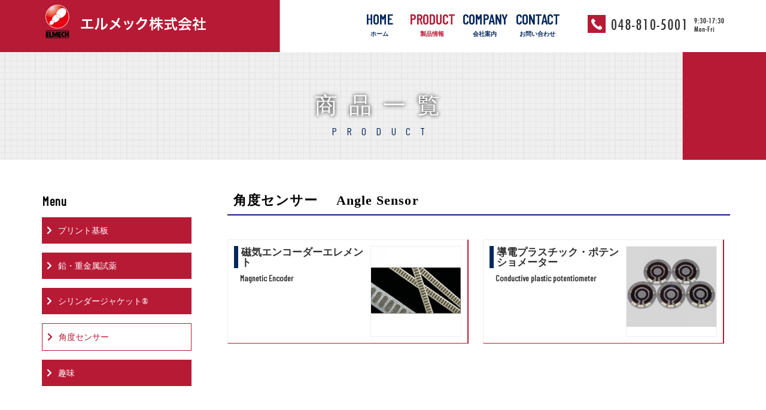

--- FILE ---
content_type: text/html; charset=UTF-8
request_url: https://www.elmech.co.jp/product/index/9
body_size: 2234
content:
<!DOCTYPE html>
<html lang="ja">
<head>
<meta charset="utf-8">
<meta name="viewport" content="width=1180">

<meta name="format-detection" content="telephone=no" />

<title>角度センサー</title>
<meta name="Keywords" content="エルメック,射出成形機,押出成形機,断熱カバー" />
<meta name="Description" content="商品のご紹介。エルメック株式会社は「電気」と「機械」の特長を生かした商品の開発・販売を目的にして設立した会社です。商品に関するお問い合わせご相談はお気軽にご連絡ください。" />

<!-- HTML5 shim and Respond.js for IE8 support of HTML5 elements and media
queries -->

<!-- WARNING: Respond.js doesn't work if you view the page via file://
-->
<!--[if lt IE 9]>
<script
src="https://oss.maxcdn.com/html5shiv/3.7.2/html5shiv.min.js"></script>
<script
src="https://oss.maxcdn.com/respond/1.4.2/respond.min.js"></script>
<![endif]-->

<link rel="icon" href="https://www.elmech.co.jp/favicon.ico" type="image/vnd.microsoft.icon" />
<link href="https://www.elmech.co.jp/apple-touch-icon.png" rel="apple-touch-icon-precomposed" />
<link rel="stylesheet" href="https://www.elmech.co.jp/css/Content_style.css" />
<link rel="stylesheet" href="https://www.elmech.co.jp/css/fontawesome-all.min.css" />
<link rel="stylesheet" href="https://www.elmech.co.jp/css/aos.css" />
<link href="//fonts.googleapis.com/css?family=Barlow+Condensed&display=swap" rel="stylesheet">
<script src="https://www.elmech.co.jp/js/jquery.min.js" type="text/javascript"></script>


<!-- Global site tag (gtag.js) - Google Analytics -->
<script async src="//www.googletagmanager.com/gtag/js?id=UA-155315713-29"></script>
<script>
  window.dataLayer = window.dataLayer || [];
  function gtag(){dataLayer.push(arguments);}
  gtag('js', new Date());

  gtag('config', 'UA-155315713-29');
</script>

<link href="https://www.elmech.co.jp/ez_css/system.css" rel="stylesheet">
<meta name="google-site-verification" content="fhJjh5tFITAKyLLjiGdZsPs3v_150ucu_wQEDsgPcp0" />
</head>
<body>
<div class="wrap">
<header>
<div class="header_wrap">
<div class="header clearfix">

<h1 class="logo"><a href="https://www.elmech.co.jp/index.html"><img src="https://www.elmech.co.jp/images/header_logo.png" alt="エルメック,射出成形機,押出成形機,断熱カバー" width="280" height="67"></a></h1>

<div class="header_inner">
<nav><ul id="menu">
<li><a href="https://www.elmech.co.jp/index.html">HOME
<span>ホーム</span></a></li>
<li class="active"><a href="https://www.elmech.co.jp/product.html">PRODUCT<span>製品情報</span></a></li>
<li><a href="https://www.elmech.co.jp/company.html">COMPANY<span>会社案内</span></a></li>
<li><a href="https://www.elmech.co.jp/contact.html">CONTACT<span>お問い合わせ</span></a></li>
</ul></nav>
<span data-action="call" data-tel="048-810-5001">
<img src="https://www.elmech.co.jp/images/header_tel.png" width="228" height="30" alt="電話045-823-6588" class="magT25 magB5 floatR"></span>
</div>

</div>
</div>


</header>

<div class="con_h2_wrap">
<h2>
商品一覧
<span>PRODUCT</span>

</h2>
</div>


<main>
<section>
<div class="w1140LRa clearfix magT50">
<!-- menu -->
<div class="wdt250 floatL">
<h3 class="headline03 eng magB10">Menu</h3>
<ul class="pro_list">
<li><a href="https://www.elmech.co.jp/product/index/6">プリント基板</a></li>
<li><a href="https://www.elmech.co.jp/product/index/7">鉛・重金属試薬</a></li>
<li><a href="https://www.elmech.co.jp/product/index/8">シリンダージャケット®</a></li>
<li class="active"><a href="https://www.elmech.co.jp/product/index/9">角度センサー</a></li>
<li><a href="https://www.elmech.co.jp/product/index/11">趣味</a></li>
<!--
<li><a href="https://www.elmech.co.jp/detail.html">鉛・重金属試薬</a>
</li>
<li><a href="https://www.elmech.co.jp/detail.html">環境省エネ</a>
</li>
<li><a href="https://www.elmech.co.jp/detail.html">角度センサー</a>
</li>
<li><a href="https://www.elmech.co.jp/detail.html">光学フィルター</a>
</li>
<li><a href="https://www.elmech.co.jp/detail.html">静電気</a>
</li>
<li><a href="https://www.elmech.co.jp/detail.html">趣味</a>
</li>
-->
</ul>
</div>
<!-- /menu -->
<!-- main -->
<div class="wdt830 floatR">
<h3 class="magB10 headline03 headline_btm_bl" id="sample">角度センサー　 Angle Sensor</h3>
<!-- 1dan -->
<div class="clearfix">
<!-- left -->
<div class="pro_box floatL">
  <div class="photo">
            <a href="https://www.elmech.co.jp/product/view/18">
      <img src="//www.elmech.co.jp/media/4/9/49_800x800.jpg" width="220" height="220" alt="encoder_01" class="opacity">
    </a>
          </div>
  <div class="pro_txt">
    <h4>
            <a href="https://www.elmech.co.jp/product/view/18">磁気エンコーダーエレメント</a>
          </h4>
        <h5 class="eng">
            <a href="https://www.elmech.co.jp/product/view/18">Magnetic Encoder</a>
          </h5>
          </div>
</div>
<!-- /left -->
<!-- right -->
<!--
<div class="pro_box floatR"><div class="photo"><a href="https://www.elmech.co.jp/detail.html">
<img src="https://www.elmech.co.jp/images/top_p1.jpg" width="220" height="220" alt="写真" class="opacity"></a></div>
<div class="pro_txt">
<h4><a href="https://www.elmech.co.jp/detail.html">ジョイントレー</a></h4>
<h5 class="eng"><a href="https://www.elmech.co.jp/detail.html">Jointray</a></h5>
<p><a href="https://www.elmech.co.jp/detail.html">連結式電子部品用トレー</a></p>
</div>
</div>
-->
<!-- /right -->
<!-- /1dan -->
<!-- 1dan -->
<!-- left -->
<div class="pro_box floatR">
  <div class="photo">
            <a href="https://www.elmech.co.jp/product/view/17">
      <img src="//www.elmech.co.jp/media/4/6/46_800x715.jpg" width="220" height="220" alt="potentiometer_01" class="opacity">
    </a>
          </div>
  <div class="pro_txt">
    <h4>
            <a href="https://www.elmech.co.jp/product/view/17">導電プラスチック・ポテンショメーター</a>
          </h4>
        <h5 class="eng">
            <a href="https://www.elmech.co.jp/product/view/17">Conductive plastic potentiometer</a>
          </h5>
          </div>
</div>
<!-- /left -->
<!-- right -->
<!--
<div class="pro_box floatR"><div class="photo"><a href="https://www.elmech.co.jp/detail.html">
<img src="https://www.elmech.co.jp/images/top_p1.jpg" width="220" height="220" alt="写真" class="opacity"></a></div>
<div class="pro_txt">
<h4><a href="https://www.elmech.co.jp/detail.html">ジョイントレー</a></h4>
<h5 class="eng"><a href="https://www.elmech.co.jp/detail.html">Jointray</a></h5>
<p><a href="https://www.elmech.co.jp/detail.html">連結式電子部品用トレー</a></p>
</div>
</div>
-->
<!-- /right -->
</div>
<!-- /1dan -->

<!-- 1dan -->
<!--<div class="clearfix">-->
<!-- left -->
<!--
<div class="pro_box floatL"><div class="photo"><a href="https://www.elmech.co.jp/detail.html">
<img src="https://www.elmech.co.jp/images/top_p1.jpg" width="220" height="220" alt="写真" class="opacity"></a></div>
<div class="pro_txt">
<h4><a href="https://www.elmech.co.jp/detail.html">ジョイントレー</a></h4>
<h5 class="eng"><a href="https://www.elmech.co.jp/detail.html">Jointray</a></h5>
<p><a href="https://www.elmech.co.jp/detail.html">連結式電子部品用トレー</a></p>
</div>
</div>
-->
<!-- /left -->
<!-- right -->
<!--
<div class="pro_box floatR"><div class="photo"><a href="https://www.elmech.co.jp/detail.html">
<img src="https://www.elmech.co.jp/images/top_p1.jpg" width="220" height="220" alt="写真" class="opacity"></a></div>
<div class="pro_txt">
<h4><a href="https://www.elmech.co.jp/detail.html">ジョイントレー</a></h4>
<h5 class="eng"><a href="https://www.elmech.co.jp/detail.html">Jointray</a></h5>
<p><a href="https://www.elmech.co.jp/detail.html">連結式電子部品用トレー</a></p>
</div>
</div>
-->
<!-- /right -->

<!--</div>-->
<!-- /1dan -->


<!-- 1dan -->
<!--<div class="clearfix">-->
<!-- left -->
<!--
<div class="pro_box floatL"><div class="photo"><a href="https://www.elmech.co.jp/detail.html">
<img src="https://www.elmech.co.jp/images/top_p1.jpg" width="220" height="220" alt="写真" class="opacity"></a></div>
<div class="pro_txt">
<h4><a href="https://www.elmech.co.jp/detail.html">ジョイントレー</a></h4>
<h5 class="eng"><a href="https://www.elmech.co.jp/detail.html">Jointray</a></h5>
<p><a href="https://www.elmech.co.jp/detail.html">連結式電子部品用トレー</a></p>
</div>
</div>
-->
<!-- /left -->
<!-- right -->
<!--
<div class="pro_box floatR"><div class="photo"><a href="https://www.elmech.co.jp/detail.html">
<img src="https://www.elmech.co.jp/images/top_p1.jpg" width="220" height="220" alt="写真" class="opacity"></a></div>
<div class="pro_txt">
<h4><a href="https://www.elmech.co.jp/detail.html">ジョイントレー</a></h4>
<h5 class="eng"><a href="https://www.elmech.co.jp/detail.html">Jointray</a></h5>
<p><a href="https://www.elmech.co.jp/detail.html">連結式電子部品用トレー</a></p>
</div>
</div>
-->
<!-- /right -->

<!--</div>-->
<!-- /1dan -->


<!-- 1dan -->
<!--<div class="clearfix">-->
<!-- left -->
<!--
<div class="pro_box floatL"><div class="photo"><a href="https://www.elmech.co.jp/detail.html">
<img src="https://www.elmech.co.jp/images/top_p1.jpg" width="220" height="220" alt="写真" class="opacity"></a></div>
<div class="pro_txt">
<h4><a href="https://www.elmech.co.jp/detail.html">ジョイントレー</a></h4>
<h5 class="eng"><a href="https://www.elmech.co.jp/detail.html">Jointray</a></h5>
<p><a href="https://www.elmech.co.jp/detail.html">連結式電子部品用トレー</a></p>
</div>
</div>
-->
<!-- /left -->
<!-- right -->
<!--
<div class="pro_box floatR"><div class="photo"><a href="https://www.elmech.co.jp/detail.html">
<img src="https://www.elmech.co.jp/images/top_p1.jpg" width="220" height="220" alt="写真" class="opacity"></a></div>
<div class="pro_txt">
<h4><a href="https://www.elmech.co.jp/detail.html">ジョイントレー</a></h4>
<h5 class="eng"><a href="https://www.elmech.co.jp/detail.html">Jointray</a></h5>
<p><a href="https://www.elmech.co.jp/detail.html">連結式電子部品用トレー</a></p>
</div>
</div>
-->
<!-- /right -->

<!--</div>-->
<!-- /1dan -->


<!-- 1dan -->
<!--<div class="clearfix">-->
<!-- left -->
<!--
<div class="pro_box floatL"><div class="photo"><a href="https://www.elmech.co.jp/detail.html">
<img src="https://www.elmech.co.jp/images/top_p1.jpg" width="220" height="220" alt="写真" class="opacity"></a></div>
<div class="pro_txt">
<h4><a href="https://www.elmech.co.jp/detail.html">ジョイントレー</a></h4>
<h5 class="eng"><a href="https://www.elmech.co.jp/detail.html">Jointray</a></h5>
<p><a href="https://www.elmech.co.jp/detail.html">連結式電子部品用トレー</a></p>
</div>
</div>
-->
<!-- /left -->
<!-- right -->
<!--
<div class="pro_box floatR"><div class="photo"><a href="https://www.elmech.co.jp/detail.html">
<img src="https://www.elmech.co.jp/images/top_p1.jpg" width="220" height="220" alt="写真" class="opacity"></a></div>
<div class="pro_txt">
<h4><a href="https://www.elmech.co.jp/detail.html">ジョイントレー</a></h4>
<h5 class="eng"><a href="https://www.elmech.co.jp/detail.html">Jointray</a></h5>
<p><a href="https://www.elmech.co.jp/detail.html">連結式電子部品用トレー</a></p>
</div>
</div>
-->
<!-- /right -->

</div>
<!-- /1dan -->


<!--</div>-->
<!-- /main -->

</div>
</section>
</main>
<footer>

<div class="footer_wrap">
<div id="footer">
<div class="w1140LRa txt-alC">
<h3>
<img src="https://www.elmech.co.jp/images/footer_logo.gif" width="398" height="72" alt="エルメック株式会社">
</h3>
<p class="magB20">
〒336-0912　<br>
埼玉県さいたま市緑区馬場1-25-13 </p>
<p class="magB20">
<span data-action="call" data-tel="048-810-5001">Tel. <span class="f-25px">048-810-5001</span></span> / Fax.  <span class="f-25px">048-810-5002</span>
</p>


<ul class="footer_menu"><li class="active"><a href="https://www.elmech.co.jp/index.html">HOME</a></li>
<li><a href="https://www.elmech.co.jp/product.html">PRODUCT</a></li>
<li><a href="https://www.elmech.co.jp/company.html">COMPANY</a></li>
<li><a href="https://www.elmech.co.jp/contact.html">CONTACT</a></li></ul>

<p class="magT40">Copyright &copy;2019　エルメック株式会社　All Rights Reserved.
</p>

</div>
</div>
</div>

</footer>
<div id="pagetop"><a href="#"><img src="https://www.elmech.co.jp/images/pagetop.png" width="64" height="64" alt="pagetop" /></a></div>
<script type="text/javascript" src="https://www.elmech.co.jp/js/pagetop.js"></script>
<script type="text/javascript" src="https://www.elmech.co.jp/js/tel.js"></script>

<script src="https://www.elmech.co.jp/js/jquery.matchHeight.js"></script>
<script>
  $(function() {
    $('#menu li').matchHeight();
$('.pro_box').matchHeight();

});


</script>

<script src="https://www.elmech.co.jp/js/aos.js"></script>

<script>
AOS.init();
</script>
</div>
</body>
</html>


--- FILE ---
content_type: text/css
request_url: https://www.elmech.co.jp/css/Content_style.css
body_size: -2
content:
@charset "utf-8";

/*
----------------------------------------------------
Contens Page Layout
-----------------------------------------------------
*/
@import "common.css";
@import "footer.css";
@import "contents.css";



--- FILE ---
content_type: text/css
request_url: https://www.elmech.co.jp/css/common.css
body_size: 2984
content:
@charset "utf-8";

/*
----------------------------------------------------
Common Layout
------------------------------------------------------
*/
/* reset
---------------------------------------------------- */
html, body, div, span, object, iframe,
h1, h2, h3, h4, h5, h6, p, blockquote, pre,
abbr, address, cite, code,
del, dfn, em, img, ins, kbd, q, samp,
small, strong, sub, sup, var,
b, i,
dl, dt, dd, ol, ul, li,
fieldset, form, label, legend,
table, caption, tbody, tfoot, thead, tr, th, td,
article, aside, dialog, figure, footer, header,
hgroup, menu, nav, section,
time, mark, audio, video {
	margin:0;
	padding:0;
	border:0;
	outline:0;
	font-size:100%;
	vertical-align:baseline;
	background:transparent;
}
body {
	line-height:1;
}

article, aside, dialog, figure, footer, header,
hgroup, nav, section {
	display:block;
}


blockquote, q {
	quotes:none;
}

blockquote:before, blockquote:after,
q:before, q:after {
	content:'';
	content:none;
}

a {
	margin:0;
	padding:0;
	border:0;
	font-size:100%;
	vertical-align:baseline;
	background:transparent;
}

ins {
	background-color:#ff9;
	color:#000;
	text-decoration:none;
}

mark {
	background-color:#ff9;
	color:#000;
	font-style:italic;
	font-weight:bold;
}

del {
	text-decoration: line-through;
}

abbr[title], dfn[title] {
	border-bottom:1px dotted #000;
	cursor:help;
}

table {
	border-collapse:collapse;
}

hr {
    display:block;
    height:1px;
    border:0;
    border-top:1px solid #ccc;
    margin:1em 0;
    padding:0;
}

li{list-style:none;}


* {margin:0px; padding:0px;}

html {
	overflow-y: scroll;
	}

/*@font-face{ 
font-family:'mincho-fnt';
src: url('font/Aozora-Mincho-Regular.eot'); /* IE9以上用 */
src: url('font/Aozora-Mincho-Regular.eot?#iefix') format('embedded-opentype'), /* IE8以前用 */
url('font/Aozora-Mincho-Regular.woff') format('woff'), /* モダンブラウザ用 */
url('font/Aozora-Mincho-Regular.ttf') format('truetype'); /* iOS, Android用 */
font-weight: normal; /* 念の為指定しておきます */
font-style: normal;
}*/


body{
	width:100%;
	background:#ffffff;
	font-family: 'Hiragino Kaku Gothic Pro', 'ヒラギノ角ゴ Pro W3', Meiryo, メイリオ, Osaka, 'MS PGothic', arial, helvetica, sans-serif,Font Awesome 5 Free;
	font-size:15px;
	line-height:180%;
	color:#333;
	margin:0;
	padding:0;
	letter-spacing: 0.02em;
  -webkit-text-size-adjust: 100%;
 }


.wrap{
overflow:hidden;
}




/*_ A elements___________________________________________________*/
a{outline:none;}
a:link,
a:visited {
	color:#333;
	text-decoration:none;
}
a:hover {
	color:#666;
	text-decoration:underline;
}

a img{
border:0;
}

img.btn_s:hover{
  -webkit-transition: 0.3s ease-in-out;
  -moz-transition: 0.3s ease-in-out;
  -o-transition: 0.3s ease-in-out;
  transition: 0.3s ease-in-out;
opacity:0.7;filter:alpha(opacity=70);-ms-filter: 'alpha( opacity=70 )';
}

/*__ img ______*/
.opacity:hover{
 transition: .3s;
 opacity: 0.7;
}


/*__ text ____________________________________________________*/
.hidden{
display:none;
}

.ovh{
overflow:hidden;
}

p{
line-height:200%;
}

.text_wht{
color:#ffffff;
}

.text_red{
color:#b71a35;
}

.text_blue{
color:#04275d;
}

.text_grn{
color:#6eb92b;
}

.text_pnk{
color:#f6686b;
}

.text_brw{
color:#5b4e31;
}

.text_org{
color:#d46900;
}

.text_ylw{
color:#f8e900;
}

.text_udl{
text-decoration:underline;
}
.text_gry{
color:#898989;
}



h1{
margin:0px;
padding:0px;
}

h2,h3,h4,h5,h6{
font-size:100%;
width:100%;
}

.eng{
font-family: 'Barlow Condensed', sans-serif;
}

/*__ header ___________________________________________________*/



div.header_inner{
width:620px;
height:67px;
box-sizing:border-box;
float:right;
}

h1.logo{
box-sizing:border-box;
float:left;
width:280px;
height:67px;
display:inline-block;
}





/*__ menu ________________________________________________________*/

nav{
width:352px;
height:67px;
margin:0;
padding:0;
box-sizing:border-box;
overflow:hidden;
float:left;
}

nav ul#menu{
width:100%;
height:67px;
padding:0;
margin:0 auto;
box-sizing:border-box;
float:left;
}


nav ul#menu li{
margin:0;
padding:0 0 0 0;
width:88px;
height:67px;
float:left;
list-style:none;
box-sizing:border-box;
text-align:center;
  -webkit-transition: 0.3s ease-in-out;
  -moz-transition: 0.3s ease-in-out;
  -o-transition: 0.3s ease-in-out;
  transition: 0.3s ease-in-out;
font-family: 'Barlow Condensed', sans-serif;
font-size:24px;

}

ul#menu li:hover, ul#menu li.active:hover{
color:#b71a35 !importrant;
}

ul#menu li a{
width:100%;
height:100%;
font-weight:700;
display:block;
padding:20px 0;
text-align:center;
box-sizing:border-box;
color:#04275d;
}

ul#menu li a:hover{
text-decoration:none;
color:#b71a35;
}

ul#menu li.active a{
color:#b71a35;
}

ul#menu li a span{
font-size:10px;
display:block;
margin-top:7px;
}


/*__ main __*/
main{
width:100%;
margin:0px auto;
padding:0;
}


section{
margin:0px auto;
padding:0;
}

div.w1140LRa{
width:1140px;
margin:0px auto;
padding:0;
}

/*__ pagetop __*/
#pagetop { position: fixed; bottom:1%; right: 1%;}




/*__ btn ________________________________________________*/
a.btn{
padding:15px 20px;
text-align:center;
color:#fff;
text-decoration:none;
background:#00a7cc;
/*border-radius:15px;
-webkit-border-radius:15px;
-moz-border-radius:15px;*/
letter-spacing:0.05em;
display:inline-block;
box-sizing:border-box;
margin:0 15px 15px 15px;
}

a.btn:hover{
text-decoration:underline;
background:#15527c;
color:#ffffff;
  -webkit-transition: 0.3s ease-in-out;
  -moz-transition: 0.3s ease-in-out;
  -o-transition: 0.3s ease-in-out;
  transition: 0.3s ease-in-out;
}


a.btn2{
padding:15px 20px;
text-align:center;
color:#fff;
text-decoration:none;
background:#6d8f9a;
/*border-radius:15px;
-webkit-border-radius:15px;
-moz-border-radius:15px;*/
letter-spacing:0.05em;
display:inline-block;
box-sizing:border-box;
}

a.btn2:hover{
text-decoration:underline;
background:#a3c9d5;
color:#333;
  -webkit-transition: 0.3s ease-in-out;
  -moz-transition: 0.3s ease-in-out;
  -o-transition: 0.3s ease-in-out;
  transition: 0.3s ease-in-out;
}

i{
padding-right:5px;
padding-left:5px;
}

.bg_fff{
background-color:#fff;
}

.bg_dgray{
background-color:#3b3939;
}
.bg_mgreen{
background-color:#eaf6ee;
}


/*__clearfix_______*/
.clearfix:after {
  content: ".";  /* 新しい要素を作る */
  display: block;  /* ブロックレベル要素に */
  clear: both;
  height: 0;
  visibility: hidden;
}

.clearfix {
  min-height: 1px;
}

* html .clearfix {
  height: 1px;
  /*\*//*/
  height: auto;
  overflow: hidden;
  /**/
}


/*___float___________________________________________________*/
.floatR{float:right; !important;}
.floatL{float:left; !important;}

/*___text____________________________________________________*/
.txt-alL{text-align:left !important;}
.txt-alC{text-align:center !important;}
.txt-alR{text-align:right !important;}

.f-bold{font-weight:bold !important;}
.f-nor{font-weight:normal !important;}
.f-b140{font-size:140%; !important;}
.f-b120{font-size:120% !important;}
.f-s90{font-size:90% !important;}
.f-s80{font-size:80% !important;}

.f-12px{font-size:12px !important;}
.f-14px{font-size:14px !important;}
.f-16px{font-size:16px !important;}
.f-18px{font-size:18px !important;}
.f-22px{font-size:22px !important;}
.f-20px{font-size:20px !important;}
.f-25px{font-size:25px !important;}
.f-30px{font-size:30px !important;}
.f-37px{font-size:37px !important;}


/*__Margin Padding____________________________________________________*/
.ma_pa0 {margin:0 0 0 10px !important;
padding:0  !important;
}

.magLRa{
margin-left:auto;
margin-right:auto;
}

.mag0{margin:0px !important;}
.mag10{margin:10px !important;}

.mag20{margin:20px !important;}
.mag30{margin:30px !important;}

.magT0{margin-top:0px !important;}
.magT5{margin-top:5px !important;}
.magT10{margin-top:10px !important;}
.magT15{margin-top:15px !important;}
.magT20{margin-top:20px !important;}
.magT25{margin-top:25px !important;}
.magT30{margin-top:30px !important;}
.magT35{margin-top:35px !important;}
.magT40{margin-top:40px !important;}
.magT50{margin-top:50px !important;}
.magT60{margin-top:60px !important;}
.magT70{margin-top:70px !important;}
.magT75{margin-top:75px !important;}
.magT80{margin-top:80px !important;}
.magT90{margin-top:90px !important;}
.magT100{margin-top:100px !important;}
.magT150{margin-top:150px !important;}
.magT160{margin-top:160px !important;}
.magT170{margin-top:170px !important;}
.magT180{margin-top:180px !important;}
.magT190{margin-top:190px !important;}

.magB0 {margin-bottom:0 !important;}
.magB5 {margin-bottom:5px !important;}
.magB10{margin-bottom:10px !important;}
.magB15{margin-bottom:15px !important;}
.magB20{margin-bottom:20px !important;}
.magB25{margin-bottom:25px !important;}
.magB30{margin-bottom:30px !important;}
.magB40{margin-bottom:40px !important;}
.magB60{margin-bottom:60px !important;}
.magB70{margin-bottom:70px !important;}
.magB80{margin-bottom:80px !important;}
.magB120{margin-bottom:120px !important;}


.magR0 {margin-right:0px !important;}
.magR5 {margin-right:5px !important;}
.magR7 {margin-right:7px !important;}
.magR10 {margin-right:10px !important;}
.magR15{margin-right:15px !important;}
.magR20 {margin-right:20px !important;}
.magR25 {margin-right:25px !important;}
.magR30 {margin-right:30px !important;}
.magR35 {margin-right:35px !important;}
.magR40 {margin-right:40px !important;}
.magR50 {margin-right:50px !important;}
.magR60 {margin-right:60px !important;}
.magR65 {margin-right:65px !important;}
.magR70 {margin-right:70px !important;}
.magR80 {margin-right:80px !important;}
.magR83 {margin-right:83px !important;}
.magR90 {margin-right:90px !important;}
.magR100 {margin-right:100px !important;}
.magR105 {margin-right:105px !important;}

.magL0 {margin-left:0px !important;}
.magL5 {margin-left:5px !important;}
.magL10 {margin-left:10px !important;}
.magL15 {margin-left:15px !important;}
.magL20 {margin-left:20px !important;}
.magL25 {margin-left:25px !important;}
.magL30 {margin-left:30px !important;}
.magL35 {margin-left:35px !important;}
.magL40 {margin-left:40px !important;}
.magL50 {margin-left:50px !important;}
.magL60 {margin-left:60px !important;}
.magL70 {margin-left:70px !important;}
.magL80 {margin-left:80px !important;}
.magL100 {margin-left:100px !important;}
.magL120 {margin-left:120px !important;}
.magL170 {margin-left:170px !important;}
.magL180 {margin-left:180px !important;}
.magL200 {margin-left:200px !important;}
.magL280 {margin-left:280px !important;}
.magL300 {margin-left:300px !important;}
.magL470 {margin-left:470px !important;}
.magL480 {margin-left:480px !important;}



.padT0{padding-top:0 !important;}
.padT5{padding-top:5px !important;}
.padT10{padding-top:10px !important;}
.padT15{padding-top:15px !important;}
.padT20{padding-top:20px !important;}
.padT25{padding-top:25px !important;}
.padT30{padding-top:30px !important;}
.padT40{padding-top:40px !important;}
.padT50{padding-top:50px !important;}
.padT60{padding-top:60px !important;}
.padT80{padding-top:80px !important;}
.padT100{padding-top:100px !important;}
.padT180{padding-top:180px !important;}
.padT200{padding-top:200px !important;}


.padL20{padding-left:20px !important;}
.padL30{padding-left:30px !important;}
.padL40{padding-left:40px !important;}
.padL60{padding-left:60px !important;}

.padR30{padding-right:30px !important;}

.padB0 {padding-bottom:0 !important;}
.padB3 {padding-bottom:3px !important;}
.padB5 {padding-bottom:5px !important;}
.padB10{padding-bottom:10px !important;}
.padB15{padding-bottom:15px !important;}
.padB20{padding-bottom:20px !important;}
.padB25{padding-bottom:25px !important;}
.padB30{padding-bottom:30px !important;}
.padB40{padding-bottom:40px !important;}
.padB50{padding-bottom:50px !important;}
.padB80{padding-bottom:80px !important;}

.pad10{padding:10px !important;}
.pad30{padding:30px !important;}

.wdt70{width:70px;}
.wdt80{width:80px;}
.wdt90{width:90px;}
.wdt100{width:100px;}
.wdt120{width:120px;}
.wdt140{width:140px;}
.wdt150{width:150px;}
.wdt180{width:180px;}
.wdt190{width:190px;}
.wdt200{width:200px;}
.wdt220{width:220px;}
.wdt230{width:230px;}
.wdt250{width:250px;}
.wdt270{width:270px;}
.wdt280{width:280px;}

.wdt300{width:300px;}
.wdt310{width:310px;}
.wdt320{width:320px;}
.wdt330{width:330px;}
.wdt345{width:345px;}
.wdt350{width:350px;}
.wdt367{width:367px;}
.wdt390{width:390px;}


.wdt400{width:400px;}
.wdt430{width:430px;}
.wdt450{width:450px;}
.wdt460{width:460px;}
.wdt470{width:470px;}
.wdt480{width:480px;}
.wdt490{width:490px;}
.wdt500{width:500px;}
.wdt510{width:510px;}
.wdt530{width:530px;}
.wdt540{width:540px;}
.wdt580{width:580px;}
.wdt590{width:590px;}
.wdt600{width:600px;}
.wdt630{width:630px;}
.wdt650{width:650px;}
.wdt660{width:660px;}
.wdt670{width:670px;}
.wdt690{width:690px;}
.wdt740{width:740px;}
.wdt750{width:750px;}
.wdt770{width:770px;}
.wdt800{width:800px;}
.wdt830{width:830px;}
.wdt900{width:900px;}
.wdt100per{width:100%;}


.hgt250{height:250px;}




@media print{
.wrap{
overflow:visible;
}

}




--- FILE ---
content_type: text/css
request_url: https://www.elmech.co.jp/css/footer.css
body_size: 476
content:
@charset "utf-8";

/*
----------------------------------------------------
Footer Layout
------------------------------------------------------
*/




/*__footer____________________________________________________*/
footer{
width:100%;
min-width:1140px;
margin:100px 0 0 0;
padding:0;
box-sizing:border-box;
}


.footer_wrap{
width:100%;
min-width:1140px;
border-top:45px solid #b71a35;
box-sizing:border-box;
}


div#footer{
width:1140px;
box-sizing:border-box;
margin:0 auto;
padding:60px 0 60px 0;
font-weight:normal;
line-height:150%;
}



.footer_area{
 background: #0c3863;
  border-radius: 2.5em;
  color: #ffffff;
  display: inline-block;
  height: 27px;
  line-height: 2;
  margin: 4px 9px 9px 4px;
  padding: 0;
  text-align: center;
  text-decoration: none;
width:92px;
font-size:14px;
}

div#footer h4{
letter-spacing:0.09em;
margin:30px 0 20px 0;
padding:0 0 15px 0;
font-size:16px;
border-bottom:1px solid #ba2339;
}

div#footer p{
line-height:150%;
font-size:12pt;
}


.bdr_red{
background:url(../images/headline_bg1.gif) no-repeat center top;
padding:35px 0 0 0;
margin:40px 0 0 0;
}


/*__footermenu____________________________________________________*/

ul.footer_menu{
margin:0 auto;
padding:0;
box-sizing:border-box;
font-size:18px;

display:inline-block;
}

ul.footer_menu li{
list-style:none;
margin:0px 20px 12px 0px;
padding:0px 0px 0px 15px;
color:#04275d;
letter-spacing:0.05em;
line-height:100%;
box-sizing:border-box;
float:left;
display: inline-block;
font-family: 'Barlow Condensed', sans-serif;
}

ul.footer_menu li+ li {
}

ul.footer_menu li a{
color:#04275d;
text-decoration:none;
}

ul.footer_menu li a:hover{
color:#b71a35;
text-decoration:underline;
}




--- FILE ---
content_type: text/css
request_url: https://www.elmech.co.jp/css/contents.css
body_size: 1605
content:
@charset "utf-8";

/*
----------------------------------------------------
Contens Page Layout
-----------------------------------------------------
*/

body{
width:100%;
box-sizing:border-box;
}

.header_wrap{
width:100%;
min-width:1140px;
height:87px;
box-sizing:border-box;
padding:0;
margin:0;
background:url(../images/header_bg.gif) repeat-y 60% top;
}

div.header{
width:1140px;
height:67px;
margin:0 auto;
padding:0;
box-sizing:border-box;
}

/*__ h2 _______________________________________*/



.con_h2_wrap{
background:url(../images/con_h2_wrap_bg.png) no-repeat center top;
}

h2{
width:1140px;
height:180px;
color:#fff;
font-size:38px;
text-align:center;
font-weight:500;
box-sizing:border-box;
margin:0 auto;
padding:70px 0 0 0px;
letter-spacing:0.5em;
text-shadow: #000000 0 0 6px;
}




h2 span{
display:block;
font-family: 'Barlow Condensed', sans-serif;
font-size:18px;
font-weight:normal;
letter-spacing: 0.9em;
margin:15px 0 0 0;
color:#04275d;
text-shadow:none;
}

/*__ main __*/
main{
display:block;
width:100%;
min-width:1140px;
margin:0px 0 0 0;
box-sizing:border-box;
font-size:90%;
}


p{
letter-spacing:0.05em;
}

.vltop{
vertical-align:top;
}

.lh_150{
line-height:150%;
}

.lh_250{
line-height:250%;
}



h4,h5,h6 {
font-size:100%;
}


.bdr_gry{
border:1px solid #eee;
}
.bdr_gry_btm{
border-bottom:1px solid #eee;
}

.bdr_gry_top{
border-top:1px solid #eee;
}

.bgfff{
background-color:#FFFFFF;
}


dt{
margin:5px 0 0 0;
}

dd{
margin:5px 0 10px 0;
}



.p_cir{
border-radius:10px;
-webkit-border-radius:10px;
-moz-border-radius:10px;
}

.headline01{
font-size:2.5em;
letter-spacing:0.05em;
line-height:170%;
}

.headline01 span{
display:block;
font-size:0.6em;
margin-top:0px;
}

.headline02{
font-size:1.9em;
letter-spacing:0.05em;
line-height:170%;
}

.headline03{
font-size:1.5em;
letter-spacing:0.05em;
line-height:170%;
}

.headline_bg{
padding-bottom:20px;
background:url(../images/headline_bg1.gif) no-repeat center bottom;
}

.headline_bg3{
padding-bottom:20px;
background:url(../images/headline_bg3.png) no-repeat center bottom;
}

.headline_btm_bl{
padding-bottom:5px;
padding-left:10px;
border-bottom:2px solid #141979;
}

.headline_btm_rd{
padding-bottom:5px;
padding-left:10px;
border-bottom:2px solid #b71a35;
}



 /*__ product ______________________________________*/

.pro_list{
width:250px;
float:left;
}

.pro_list li{
background:#b71a35;
padding:15px 8px;
margin-bottom:15px;
color:#fff;
}

.pro_list li a{
color:#fff;
}

.pro_list li a:hover{
color:#fff;
}

.pro_list li.active{
border:1px solid #b71a35;
background:#fff;
color:#b71a35;
}

.pro_list li.active a{
color:#b71a35;
}

.pro_list li:hover{
  -webkit-transition: 0.3s ease-in-out;
  -moz-transition: 0.3s ease-in-out;
  -o-transition: 0.3s ease-in-out;
  transition: 0.3s ease-in-out;
opacity:0.7;filter:alpha(opacity=70);-ms-filter: 'alpha( opacity=70 )';
  }
 
 
.pro_list li::before {
font-family: "Font Awesome 5 Free";
font-weight: 900;
content: "\f054";
  margin-right:10px;
}

.pro_box{
margin:30px 0;
width:380px;
padding:10px;
border:1px solid #eee;
border-right:2px solid #b71a35;
border-bottom:1px solid #b71a35;
}

.pro_box p{
margin-top:10px;
}


.pro_box .photo{
width:150px;
height:150px;
float:right;
border:1px solid #eee;
}

.pro_box .photo img{
width:100%;
height:auto;
max-width:150px;
max-height:150px;
}

.pro_box .pro_txt{
width:220px;
float:left;
}

.pro_box .pro_txt h4{
font-size:1.2em;
margin-bottom:10px;
padding:2px 0 1px 5px;
border-left:7px solid #04275d;
}

.pro_box .pro_txt h5{
padding-left:10px;
}


.pro_detail .photo2{
text-align:center;
border:1px solid #eee;
margin:20px 0;
}

.pro_detail .photo2 img{
width:100%;
height:auto;
max-width:250px;
max-height:250px;
}

.pro_detail h4{
font-size:16px;
line-height:2em;
border-bottom:1px solid #04275d;
padding-left:5px;
}

.pro_detail .pro_detail_txt{
margin:15px 0 35px 0;
line-height:150%;
}




/*__ company _____________________________________*/

table.comp_gaiyo{
width:100%;
border-collapse:collapse;
border:0;
margin:0px 0 80px 0;
background:#fff;
box-sizing:border-box;
}

table.comp_gaiyo th{
padding:20px 5px;
width:20%;
border-bottom:3px solid #b71a35;
font-weight:normal;
vertical-align:middle;


}

table.comp_gaiyo td{
color:#333;
border-bottom:1px solid #ccc;
padding:20px 5px 15px 20px;
line-height:150%;
}


table.comp_gaiyo td p{
line-height:150%;
margin-bottom:10px;
}

.googlemap{
border:1px solid #ccc;
width:1140px;
height:450px;
margin:0px 0px 20px 0;
padding:0;
position:relative;
overflow:hidden;
}

.googlemap iflame{
}


table.career{
width:100%;
border-collapse:collapse;
border:0;
margin:0px 0 80px 0;
background:#fff;
box-sizing:border-box;
}

table.career th{
padding:18px 8px;
border-bottom:3px solid #141979;
font-weight:normal;
vertical-align:middle;
color:#333;
width:20%;
}

table.career td{
color:#333;
border-bottom:1px solid #ccc;
padding:18px 8px;
line-height:150%;
font-size:14px;
}





/*__ contact _____________________________________*/




div#mail_form{
margin:30px 0 100px 0;
}

div#mail_form table{
width:100%;
border-collapse:collapse;
margin:20px 0 30px 0;
border:1px solid #ccc;
background:#fff;
}

div#mail_form th{
border:1px solid #ccc;
padding:15px;
color:#333;
margin:0;
vertical-align:middle;
font-weight:normal;
width:25%;
border-right:0;
letter-spacing:0.08em;
}

div#mail_form td{
padding:15px;
border:1px solid #ccc;
border-left:0;
}

.add_list{
width:180px;
display:inline-block;
}

select option{
width:300px;
}


input[type=radio] {
vertical-align:middle;
margin:0 5px 0 15px;
}


input[type=text]{
height:30px;
font-size:15px;
padding:8px;
margin:5px 0;
}

textarea{
font-size:15px;
padding:8px;
height:280px;
width:95%;
}

input[type=text].red_check,textarea.red_check{
background-color:rgba(183,26,53,0.1);
}

label {
  color: white;  
  background-color: #b71a35;
  padding: 6px 30px;
  margin-left:20px;
  border-radius: 3px;
}

label:hover {
  color: white;  
  background-color:rgba(183,26,53,0.6);
  padding: 6px 30px;
  margin-left:20px;
  border-radius: 3px;
}

button.con_submit{
font-size:14pt;
width:500px;
padding:20px 15px;
background:#141979;
border:1px solid #141979;
color:#ffffff;
margin:30px 0;
letter-spacing:0.1em;
}

button.con_submit:hover{
color:#ffffff;
text-decoration:none;
background:#7c9bcf;
border:1px solid #7c9bcf;
  -webkit-transition: 0.3s ease-in-out;
  -moz-transition: 0.3s ease-in-out;
  -o-transition: 0.3s ease-in-out;
  transition: 0.3s ease-in-out;
opacity:0.7;filter:alpha(opacity=70);-ms-filter: 'alpha( opacity=70 )';
}

.prp_txt{
height:250px;
overflow:auto;
margin:20px 0 40px 0;
font-size:90%;
padding:10px;
box-sizing:border-box;
border:1px solid #ccc;
background-color:#fff;

}

.prp_txt h4{
font-size:110%;
margin:20px 0 0 0;
}

.prp_txt p{
margin:10px 0;
}

.prp_txt ol{
}

.prp_txt ol li{
margin:10px 0 5px 20px;
line-height:150%;
list-style-type: decimal;
}

.prp_txt ul{
}

.prp_txt ul li{
margin:10px 0 5px 0px;
line-height:150%;
}